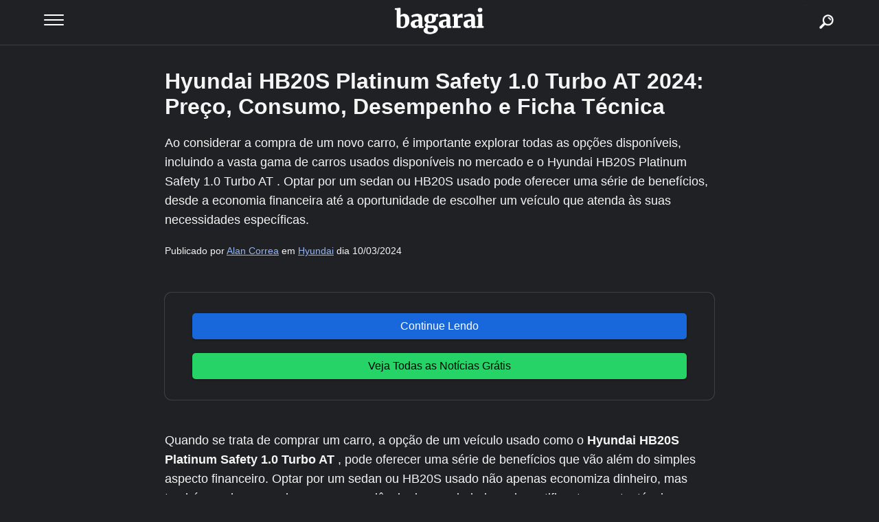

--- FILE ---
content_type: text/html; charset=UTF-8
request_url: https://bagarai.net/hyundai-hb20s-platinum-safety-1-0-turbo-at-2024-preco-consumo-desempenho-e-ficha-tecnica.html
body_size: 11240
content:

<!doctype html>
<html lang="pt-BR">
  <head>
    <meta charset="utf-8">
    
    <title>Hyundai HB20S  Platinum Safety 1.0 Turbo AT  2024: Preço, Consumo, Desempenho e Ficha Técnica - Bagarai</title> 
    
    <meta name="viewport" content="width=device-width, initial-scale=1">
    
    <link rel="apple-touch-icon" sizes="180x180" href="/mais/icones/apple-touch-icon.png">
	<link rel="icon" type="image/png" sizes="32x32" href="/mais/icones/favicon-32x32.png">
	<link rel="icon" type="image/png" sizes="16x16" href="/mais/icones/favicon-16x16.png">
	<link rel="icon" type="image/png" sizes="150x150" href="/mais/icones/150.png">
	<link rel="icon" href="/mais/icones/150.png">
	<link rel="manifest" href="/mais/icones/site.webmanifest">
	<link rel="mask-icon" href="/mais/icones/safari-pinned-tab.svg" color="#5bbad5">
	<link rel="shortcut icon" href="/mais/icones/favicon.ico">
	<meta name="msapplication-TileColor" content="#da532c">
	<meta name="msapplication-config" content="/mais/icones/browserconfig.xml">
	<meta name="theme-color" content="#1f4c98">
    
    <link rel="canonical" href="https://bagarai.net/hyundai-hb20s-platinum-safety-1-0-turbo-at-2024-preco-consumo-desempenho-e-ficha-tecnica.html" />
    
    <link rel="preload" fetchpriority="high" as="image" href="https://bagarai.net/wp-content/uploads/imgext/hyundai-hb20s--platinum-safety-1-0-turbo-at--2024--preco--consumo--desempenho-e-ficha-tecnica-foto-2024-03-10-23-57-57-897239653919809-bagarai-alan-correa.webp" type="image/webp">
    
       
    <meta name="description" content="Ao considerar a compra de um novo carro, é importante explorar todas as opções disponíveis, incluindo a vasta gama de carros usados disponíveis no mercado e o Hyundai HB20S  Platinum Safety 1.0 Turbo AT . Optar por um sedan ou HB20S usado pode oferecer uma série de benefícios, desde a economia financeira até a oportunidade de escolher um veículo que atenda às suas necessidades específicas.">
    
    <meta name="robots" content="max-image-preview:large">

    
    <meta name="google-adsense-account" content="ca-pub-6987853557141762">
    
    <meta property="og:title" content="Hyundai HB20S  Platinum Safety 1.0 Turbo AT  2024: Preço, Consumo, Desempenho e Ficha Técnica"/> 
    <meta property="og:url" content="https://bagarai.net/hyundai-hb20s-platinum-safety-1-0-turbo-at-2024-preco-consumo-desempenho-e-ficha-tecnica.html"/> 
    <meta property="og:image" content="https://bagarai.net/wp-content/uploads/imgext/hyundai-hb20s--platinum-safety-1-0-turbo-at--2024--preco--consumo--desempenho-e-ficha-tecnica-foto-2024-03-10-23-57-57-897239653919809-bagarai-alan-correa.webp"/> 
    <meta property="og:type" content="article"/> 
    <meta property="og:site_name" content="Bagarai"/>
    
    <meta name="twitter:card" content="summary_large_image">
	<meta name="twitter:title" content="Hyundai HB20S  Platinum Safety 1.0 Turbo AT  2024: Preço, Consumo, Desempenho e Ficha Técnica">
	<meta name="twitter:description" content="Ao considerar a compra de um novo carro, é importante explorar todas as opções disponíveis, incluindo a vasta gama de carros usados disponíveis no mercado e o Hyundai HB20S  Platinum Safety 1.0 Turbo AT . Optar por um sedan ou HB20S usado pode oferecer uma série de benefícios, desde a economia financeira até a oportunidade de escolher um veículo que atenda às suas necessidades específicas.">
	<meta name="twitter:image" content="https://bagarai.net/wp-content/uploads/imgext/hyundai-hb20s--platinum-safety-1-0-turbo-at--2024--preco--consumo--desempenho-e-ficha-tecnica-foto-2024-03-10-23-57-57-897239653919809-bagarai-alan-correa.webp">

    
    <link rel="alternate" type="application/rss+xml" href="https://bagarai.net/feed">
    
    <link rel="amphtml" href="https://bagarai.net/hyundai-hb20s-platinum-safety-1-0-turbo-at-2024-preco-consumo-desempenho-e-ficha-tecnica.html?tipo=amp" />
    
    <meta property="author" content="Fusne" />
    <meta property="article:author" content="https://www.facebook.com/fusne" />
       
    <style>
		body {color: #f5f5f5; padding:0 0 100px 0; margin: 0; background:#202124; font-family:Arial, Helvetica, sans-serif; }
		
		nav { width: 90%; float: left; display: block; position: fixed; padding: 0 5% 0 5%; top: 0; left: 0; height: 65px; border-bottom: 1px solid #3c4043; background: #202124; z-index: 9999;}

		#menuToggle { display: flex; flex-direction: column; position: relative; top: 21px; left: 0; z-index: 1; max-width: 500px; -webkit-user-select: none; user-select: none; }

		#menuToggle input { display: flex; width: 40px; height: 32px; position: absolute; cursor: pointer; opacity: 0; z-index: 2; }

		#menuToggle span { display: flex; width: 29px; height: 2px; margin-bottom: 5px; position: relative; background: #ffffff; border-radius: 3px; z-index: 1; transform-origin: 5px 0px; transition: transform 0.5s cubic-bezier(0.77,0.2,0.05,1.0), background 0.5s cubic-bezier(0.77,0.2,0.05,1.0), opacity 0.55s ease; }

		#menuToggle span:first-child { transform-origin: 0% 0%; }

		#menuToggle span:nth-last-child(2) { transform-origin: 0% 100%; }

		#menuToggle input:checked ~ span { opacity: 1; transform: rotate(45deg) translate(-3px, -1px); background: #36383F; }

		#menuToggle input:checked ~ span:nth-last-child(3) { opacity: 0; transform: rotate(0deg) scale(0.2, 0.2); }

		#menuToggle input:checked ~ span:nth-last-child(2) { transform: rotate(-45deg) translate(0, -1px); }

		#menu { position: fixed; width: 180px; height: 400px; box-shadow: 0 0 10px #85888C; margin: -50px 0 0 -50px; padding: 50px; padding-top: 125px; background-color: #101013; -webkit-font-smoothing: antialiased; transform-origin: 0% 0%; transform: translate(-150%, 0); transition: transform 0.5s cubic-bezier(0.77,0.2,0.05,1.0); }

		#menu li { padding: 10px 0; transition-delay: 2s; }

		#menuToggle input:checked ~ ul { transform: none; }
		
		a, a:visited {color: #99c3ff;}		
		
		.ologo {width: 300px; position: absolute; top: 5px; left: 50%; margin: 0 0 0 -150px; overflow: hidden;}
		.ologo img {width: 100%; height: auto; float: left; display: block; margin: 0;}
		
		.searchb {width:50px; height:50px; float:right; right: 5%; display:block; position: absolute;  z-index: 99999;}
		.searchb a {width:50px; height:50px; float: left; display: block; text-decoration: none; background:url(https://carro.blog.br/wp-content/uploads/2024/12/icon-busca-png.webp) right center no-repeat; font-size:1px; color:#155d97; background-size:70% auto; margin:7px 5px 5px 5px;}
		
		.site {width: 90%; max-width: 800px; margin: 80px auto;}
		.site a, .site a:visited, .site ul a, .site ul a:visited, .site ol a, .site ol a:visited {color: #94b4f3;}
		
		.site2 {width: 100%; float: left; display: block; margin: 0}
		
		.aimgp {width: 100%; float: left; display: block; margin: 0;}
		.aimgp img {width: 100%; height: auto; float: left; display: block; margin: 0; padding: 0;}
		
		.sitecont {width: 100%; float: left; display: block; margin: 0;}
		.sitecont img {width: 100%; height: auto; float: left; display: block; margin: 0; padding: 0;}
		
		.sitecont ul {width:90%; float:left; display:block; margin:10px 5% 10px 5%; padding: 0;}
		.sitecont ul li {width:100%; float:left; list-style: disc inside; margin:5px 0 15px 0;}
		.sitecont ol {width:90%; float:left; display:block; margin:10px 5% 10px 5%; padding: 0;}
		.sitecont ol li {width:100%; float:left; list-style: decimal-leading-zero inside; margin:5px 0 15px 0;}
		
		.sitecont h2 {width:100%; float:left; display:block; margin:15px 0 10px 0; padding: 0; font-size: 22px}
		.sitecont h3 {width:100%; float:left; display:block; margin:15px 0 10px 0; padding: 0; font-size: 18px}
		.sitecont h4 {width:100%; float:left; display:block; margin:15px 0 10px 0; padding: 0; font-size: 14px}
		.sitecont p {width:100%; float:left; display:block; margin:15px 0 10px 0; padding: 0; font-size: 18px; line-height: 28px; overflow: hidden;}
		
		.sitecont .oresumo {width: 90%; float: left; display: block; margin: 20px 0; box-shadow: 0 0 0 1px #3c4043; padding: 20px 5% 0; border-radius:10px;}
		
		.sitecont img {max-width: 99%; height: auto; float: left; display: block; margin:30px 0 0 0; padding: 0; border-radius:10px 10px 10px 0; box-shadow: rgba(0, 0, 0, 0.15) 0px 3px 3px 0px; border: 1px solid #000;}
		.sitecont figcaption {width: 94%; background: #000; background-image: linear-gradient(to right, #000 , #202124); float: left; display: block; padding: 10px 3%; margin: 0 0 30px 0; font-size: 14px; border-left: 2px solid #000; border-radius:0 0 0 10px; overflow: hidden;}

		.sitecont amp-video {max-width: 100%; aspect-ratio: 16 / 9; height: auto; margin:10px 0 10px; padding: 0; background: #000;}
		.sitecont amp-youtube {max-width: 100%; aspect-ratio: 16 / 9; height: auto; margin:10px 0 10px; padding: 0; background: #000; border-radius: 10px; overflow: hidden;}
		.sitecont iframe {width: 100%; max-width: 100%; aspect-ratio: 16 / 9; height: auto; margin:0; padding: 0; background: #000; overflow: hidden;}
		.sitecont .liteyt {border-radius: 10px; overflow: hidden;}
		
		.boxvideo {width: 90%; max-width: 800px; margin: 80px auto;}
		
		.itemimg video { width: 100%; aspect-ratio: 16 / 9; height: auto; float: left; display: block; margin: 40px 0 30px 0 !important; border-radius: 10px; padding: 0; object-fit: cover; max-width: 100%; }
		
		.instagram-media {width: 100%; max-width: 100%; aspect-ratio: 9 / 16 !important; height: auto !important; margin:10px 0 10px; padding: 0; background: #000; border-radius: 10px; overflow: visible !important;}
		
		.site2 h1 {width: 100%; float: left; display: block; margin: 20px 0; font-size: 32px; }
		
		.res {width: 100%; float: left; display: block; margin: 0 0 20px 0; font-size: 18px; line-height: 28px;}
		
		.infoc {width: 100%; float: left; display: block; margin: 0 0 20px 0; font-size: 14px; line-height: 22px;}
		
		.linkroda {width: 100%; float: left; display: block; margin: 25px 0 20px 0; padding: 20px 0 0 0; border-top: 1px solid #CCC; text-align: right; font-size: 12px;}
		.linkroda a {text-decoration: underline; color: #94b4f3;}
		
		.footer {width: 100%; float: left; display: block; margin: 50px 0 160px 0; padding: 30px 0; font-size: 16px; text-align: center; color: #CCC; background: #1E1E23;}
		
		.relacionadosbox {width: 100%; max-width: 350px; margin: 0 auto;}
		.relacionados {width: 100%; float: left; display: block; margin: 40px 0;}
		
		.osrelaitem {width: 100%; float: left; display: block; padding: 20px 1% 20px 4%; margin: 0 0 30px 0; box-shadow: 0 0 0 1px #3c4043; border-radius:10px;}
		
		.osrelatitu {width: 65%; float: left; display: block; margin: 0 2% 0 0;}
		.osrelatitu a {font-size: 16px;}
		
		.osrelaimg {width: 30%; max-height: 60px; float: left; display: block; margin:0; overflow: hidden; border-radius:10px;}
		.osrelaimg img {width: 100%; height: auto; float: left; padding: 0; margin: -30px 0 0 0;}
		
		.boxnormal .osrelaimg {width: 30%; max-height: 60px; float: left; display: block; margin:0; overflow: hidden; border-radius:10px;}
		.boxnormal .osrelaimg img {width: 100%; height: auto; float: left; padding: 0; margin:0;}
		
		.siteads {width:100%; float:left; display:block; margin:20px 0; text-align:center; padding:0;}
		.siteads2a {max-width: 600px; min-height: 250px; text-align: center; margin: 0 auto 0 auto;}
		
		.siteadsv2 {width:100%; float:left; display:block; margin:20px 0; text-align:center; padding:0;}
		.siteads2av2 {max-width: 600px; margin: 0 auto 0 auto;}
		
		.obtn1 {width:100%; float:left; display:block; padding: 20px 0; margin: 30px 0; box-shadow: 0 0 0 1px #3c4043; border-radius:10px;}
		.obtn2 {width:90%; float:left; display:block; margin:10px 5%; text-align:center;}
		.obtn2 a, .obtn2 a:visited {width:100%; float:left; display:block; padding:10px 0; background: #1868DC; color:#FFF; text-decoration:none; border-radius: 5px; box-shadow: 0 1px 3px rgba(0,0,0,0.12), 0 1px 2px rgba(0,0,0,0.24); transition: all 0.3s cubic-bezier(.25,.8,.25,1); overflow:hidden;}
		
		.obtn3 {width:90%; float:left; display:block; margin:10px 5%; text-align:center;}
		.obtn3 a, .obtn3 a:visited {width:100%; float:left; display:block; padding:10px 0; background: #25D366; color:#000; text-decoration:none; border-radius: 5px; box-shadow: 0 1px 3px rgba(0,0,0,0.12), 0 1px 2px rgba(0,0,0,0.24); transition: all 0.3s cubic-bezier(.25,.8,.25,1); overflow:hidden;}
	  
	</style>
        
    <script type="application/ld+json">
	{
	  "@context": "https://schema.org",
	  "@type": "NewsArticle",
	  "headline": "Hyundai HB20S  Platinum Safety 1.0 Turbo AT  2024: Preço, Consumo, Desempenho e Ficha Técnica",
	  "author": {
		"@type": "Person",
		"name": "Alan Correa",
		"url": "https://bagarai.net/author/alan-correa"
	  },
	  "publisher": {
		"@type": "Organization",
		"name": "Bagarai",
		"logo": {
		  "@type": "ImageObject",
		  "url": "https://bagarai.net/wp-content/uploads/2024/03/logo-news-jpg.webp",
		  "width": 201,
		  "height": 32
		}
	  },
	  "mainEntityOfPage": {
		"@type": "WebPage",
		"@id": "https://bagarai.net/hyundai-hb20s-platinum-safety-1-0-turbo-at-2024-preco-consumo-desempenho-e-ficha-tecnica.html"
	  },
	  "image": {
		"@type": "ImageObject",
		"url": "https://bagarai.net/wp-content/uploads/imgext/hyundai-hb20s--platinum-safety-1-0-turbo-at--2024--preco--consumo--desempenho-e-ficha-tecnica-foto-2024-03-10-23-57-57-897239653919809-bagarai-alan-correa.webp",
		"width": "750",
		"height": "522"
	  },
	  "dateModified": "2024-03-10T20:57:57-03:00",
	  "datePublished": "2024-03-10T20:57:57-03:00"
	  	}
	</script>

    
    <script> window.addEventListener("load", function () { var s = document.createElement("script"); s.src = "https://news.google.com/swg/js/v1/swg-basic.js"; s.type = "application/javascript"; s.async = true; s.onload = function () { (self.SWG_BASIC = self.SWG_BASIC || []).push(function (basicSubscriptions) { basicSubscriptions.init({ type: "NewsArticle", isPartOfType: ["Product"], isPartOfProductId: "CAownLbXCw:openaccess", clientOptions: { theme: "light", lang: "pt-BR" }, }); }); }; document.body.appendChild(s); }); </script>
    
        
    <script defer src="https://www.googletagmanager.com/gtag/js?id=G-JCW45966YD"></script> <script> window.addEventListener('load', function() { window.dataLayer = window.dataLayer || []; function gtag(){dataLayer.push(arguments);} gtag('js', new Date()); gtag('config', 'G-JCW45966YD'); }); </script>
    
    <script type="module"> window.addEventListener("load", function () { const script = document.createElement("script"); script.type = "module"; script.src = "https://cdn.jsdelivr.net/npm/lite-youtube-embed@0.1.0/src/lite-yt-embed.js"; document.body.appendChild(script); }); </script>
	<style> lite-youtube { background-color: #000; position: relative; display: block; contain: content; background-position: center center; background-size: cover; cursor: pointer; max-width: 720px; } /* gradient */ lite-youtube::before { content: ''; display: block; position: absolute; top: 0; background-image: url([data-uri]); background-position: top; background-repeat: repeat-x; height: 60px; padding-bottom: 50px; width: 100%; transition: all 0.2s cubic-bezier(0, 0, 0.2, 1); } /* responsive iframe with a 16:9 aspect ratio thanks https://css-tricks.com/responsive-iframes/ */ lite-youtube::after { content: ""; display: block; padding-bottom: calc(100% / (16 / 9)); } lite-youtube > iframe { width: 100%; height: 100%; position: absolute; top: 0; left: 0; } /* play button */ lite-youtube > .lty-playbtn { width: 68px; height: 48px; position: absolute; transform: translate3d(-50%, -50%, 0); top: 50%; left: 50%; z-index: 1; /* YT's actual play button svg */ background-image: url('data:image/svg+xml;utf8,<svg xmlns="http://www.w3.org/2000/svg" version="1.1" viewBox="0 0 68 48"><path fill="%23f00" fill-opacity="0.8" d="M66.52,7.74c-0.78-2.93-2.49-5.41-5.42-6.19C55.79,.13,34,0,34,0S12.21,.13,6.9,1.55 C3.97,2.33,2.27,4.81,1.48,7.74C0.06,13.05,0,24,0,24s0.06,10.95,1.48,16.26c0.78,2.93,2.49,5.41,5.42,6.19 C12.21,47.87,34,48,34,48s21.79-0.13,27.1-1.55c2.93-0.78,4.64-3.26,5.42-6.19C67.94,34.95,68,24,68,24S67.94,13.05,66.52,7.74z"></path><path d="M 45,24 27,14 27,34" fill="%23fff"></path></svg>'); filter: grayscale(100%); transition: filter .1s cubic-bezier(0, 0, 0.2, 1); } lite-youtube:hover > .lty-playbtn { filter: none; } /* Post-click styles */ lite-youtube.lyt-activated { cursor: unset; } lite-youtube.lyt-activated::before, lite-youtube.lyt-activated > .lty-playbtn { opacity: 0; pointer-events: none; } </style>
     
  </head>
  <body>
          
  <nav role="navigation">
  
  	<div class="ologo"><a href="/?via=gohome" ><img src="https://bagarai.net/wp-content/uploads/2024/03/bagarai.png" alt="Bagarai" width="331" height="55"></a></div>
  	
  	<div class="searchb"><a href="/?tipo=busca">buscar</a></div>
  
	<div id="menuToggle">
	  <input type="checkbox" name="omenu" />
		<span></span>
		<span></span>
		<span></span>
	<ul id="menu">
	  <li><a href="/">Home</a></li>
	  <li><a href="https://bagarai.net/bagarai-vamos-falar-sobre-mobilidade-urbana/">Sobre</a></li>
	  <li><a href="/?tipo=busca&via=menu">Buscar Carro e Preços</a></li>
	  <li><a href="/montadoras">Montadoras</a></li>
	  <li><a href="/populares">Mais Buscados</a></li>
	  <li><a href="/web-stories">Web Stories</a></li>
	  <li><a href="/noticias">Notícias</a></li>
	  <li><a href="/usados">Usados</a></li>
	  <li><a href="https://bagarai.net/politica-de-privacidade/">Política de Privacidade</a></li>
	  <li><a href="https://bagarai.net/contato/" target="_blank">Contato</a></li>
	</ul>
   </div>
   
   
   
  </nav>
  
  
  	  
  	<div class="site">	
	<div class="site2">	
 		
		  		
	  <div class="sitetit"><h1 class="entry-title" itemprop="name">Hyundai HB20S  Platinum Safety 1.0 Turbo AT  2024: Preço, Consumo, Desempenho e Ficha Técnica</h1></div>
	  
	  <div class="res">Ao considerar a compra de um novo carro, é importante explorar todas as opções disponíveis, incluindo a vasta gama de carros usados disponíveis no mercado e o Hyundai HB20S  Platinum Safety 1.0 Turbo AT . Optar por um sedan ou HB20S usado pode oferecer uma série de benefícios, desde a economia financeira até a oportunidade de escolher um veículo que atenda às suas necessidades específicas.</div>
	  
	  <div class="infoc">Publicado por <a href="/author/alan-correa" target="_blank">Alan Correa</a> em <a href="https://bagarai.net/hyundai">Hyundai</a> dia 10/03/2024</div>
	  
	  <!--<div class="aimgp"><img fetchpriority="low" src="https://bagarai.net/wp-content/uploads/imgext/hyundai-hb20s--platinum-safety-1-0-turbo-at--2024--preco--consumo--desempenho-e-ficha-tecnica-foto-2024-03-10-23-57-57-897239653919809-bagarai-alan-correa.webp"  alt="Hyundai HB20S  Platinum Safety 1.0 Turbo AT  2024: Preço, Consumo, Desempenho e Ficha Técnica" width="750" height="522"></div>-->
 	  
  	  <div class="sitecont">
  	  	 	  
 	  	<div class="obtn1">
  	  	<div class="obtn2">
  	  		    			<!--<a target="_blank" href="https://news.google.com/search?q=carro.blog.br&hl=pt-BR&gl=BR&ceid=BR%3Apt-419">Siga-nos no Google News</a>-->
    			<a target="_blank" href="https://fusne.com/web-stories/volkswagen-tera-supera-polo-e-hb20-e-muda-o-ranking-dos-mais-vendidos?via=rand-1">Continue Lendo</a>
    		    		
    	</div>
    	<div class="obtn3">
    		<!--<a target="_blank" href="https://news.google.com/search?q=carro.blog.br&hl=pt-BR&gl=BR&ceid=BR%3Apt-419">Siga-nos no Google News</a>-->
    		<!--<a target="_blank" href="https://api.whatsapp.com/send?text=Olha isso: Hyundai HB20S  Platinum Safety 1.0 Turbo AT  2024: Preço, Consumo, Desempenho e Ficha Técnica - https://bagarai.net/hyundai-hb20s-platinum-safety-1-0-turbo-at-2024-preco-consumo-desempenho-e-ficha-tecnica.html?via=wp2">Mandar no Whatsapp</a>-->
    		<a target="_blank" href="https://whatsapp.com/channel/0029VamzK7U4tRrjy7hFZJ3n">Veja Todas as Notícias Grátis</a>  
		</div>
    	</div>
    	
    	    	
  	  	<p>Quando se trata de comprar um carro, a opção de um veículo usado como o <strong>Hyundai HB20S  Platinum Safety 1.0 Turbo AT </strong>, pode oferecer uma série de benefícios que vão além do simples aspecto financeiro. Optar por um sedan ou HB20S usado não apenas economiza dinheiro, mas também pode proporcionar uma experiência de propriedade mais gratificante e sustentável.</p>
<h2>Por Que Escolher um Carro Usado?</h2>
<p>A escolha de um carro usado pode ser uma decisão inteligente por vários motivos. Além da economia de dinheiro, os carros usados tendem a manter seu valor por mais tempo, graças à depreciação mais lenta. Além disso, ao comprar um veículo usado, você está ajudando a reduzir o desperdício e o impacto ambiental associados à fabricação de novos carros.</p>
<h3>Vantagens Financeiras e Sustentabilidade</h3>
<p>Carros usados, como o clássico HB20S ou o versátil SUV Hyundai, oferecem excelente valor pelo dinheiro e durabilidade comprovada. Ao escolher um carro usado, você está fazendo uma escolha sustentável que beneficia tanto você quanto o meio ambiente.</p>
<h3>Checklist Pré-Compra</h3>
<ul>
<li>Verificar o histórico de manutenção para garantir que o veículo foi bem cuidado ao longo dos anos.</li>
<li>Avaliar a documentação para garantir que todos os registros e certificados estejam em ordem.</li>
<li>Realizar uma inspeção visual completa para identificar quaisquer sinais de desgaste ou danos.</li>
<li>Conduzir um test drive para avaliar o desempenho e o conforto do veículo em diferentes condições de estrada.</li>
</ul>
<h3>Negociando o Preço e Fechando o Negócio</h3>
<p>A negociação do preço de um carro usado pode ser um desafio, mas com a pesquisa adequada e a disposição para negociar, você pode conseguir um ótimo negócio. Certifique-se de revisar todos os detalhes do contrato antes de assinar para evitar surpresas desagradáveis.</p>
<h3>Histórias de Sucesso</h3>
<p>Cada carro usado tem sua própria história única. Desde o HB20S que foi amado por uma família até o sedan que resistiu ao teste do tempo, essas histórias reais destacam o valor e a confiabilidade dos veículos usados.</p>
<p>Em resumo, ao escolher um carro usado, você está fazendo uma escolha inteligente e sustentável que pode beneficiar tanto você quanto o meio ambiente. Junte-se à comunidade de entusiastas de carros usados e compartilhe suas próprias experiências e dicas para ajudar outros consumidores a fazerem escolhas informadas.</p>
<h2>Ficha Técnica: Hyundai HB20S Platinum Safety 1.0 Turbo AT </h2>
<h3 id='geral'>Geral</h3>
<ul>
<li><strong>Ano</strong>: 2024</li>
<li><strong>Marca</strong>: Hyundai</li>
<li><strong>Carro</strong>: HB20S</li>
<li><strong>Versão / Modelo</strong>: Platinum Safety 1.0 Turbo AT </li>
<li><strong>Combustível</strong>: Flex &#8211; Etanol e/ou Gasolina</li>
<li><strong>Categoria</strong>: sedan</li>
<li><strong>Origem</strong>: Nacional</li>
<li><strong>Porte</strong>: Compacto</li>
<li><strong>Portas</strong>: 4</li>
<li><strong>Ocupantes</strong>: 5</li>
<li><strong>Geração</strong>: 2</li>
</ul>
<h3 id='motor'>Motor</h3>
<ul>
<li><strong>Instalação</strong>: Dianteiro</li>
<li><strong>Posição</strong>: Transversal</li>
<li><strong>Aspiração</strong>: Turbocompressor</li>
<li><strong>Alimentação</strong>: Injeção direta de combustível</li>
<li><strong>Cilindrada</strong>: 998 cc</li>
<li><strong>Cilindros</strong>: 3, em linha</li>
<li><strong>Válvulas por cilindro</strong>: 4</li>
<li><strong>Comando de válvulas</strong>: Duplo, no cabeçote</li>
<li><strong>Acionamento</strong>: Corrente</li>
<li><strong>Variação do comando</strong>: Ciclo de admissão e escape</li>
<li><strong>Potência máx. (CV)</strong>: 120 (E) / 120 (G) @ 6.000 rpm</li>
<li><strong>Torque máx. (kgfm)</strong>: 17,5 (E) / 17,5 (G) @ 1.500 rpm</li>
<li><strong>Potência específica</strong>: 120,2 cv/litro</li>
<li><strong>Torque específico</strong>: 17,5 kgfm/litro</li>
<li><strong>Taxa de compressão</strong>: 10,5</strong>: 1</li>
<li><strong>Rel. peso/potência</strong>: 9,48 kg/cv</li>
<li><strong>Rel. peso/torque</strong>: 65 kg/kgfm</li>
<li><strong>Curso dos pistões</strong>: 84 mm</li>
<li><strong>Diâmetro dos cilindros</strong>: 71 mm</li>
<li><strong>Tuchos</strong>: Mecânicos</li>
<li><strong>Código do motor</strong>: Kappa</li>
</ul>
<h3 id='transmissao'>Transmissão</h3>
<ul>
<li><strong>Câmbio</strong>: Automático</li>
<li><strong>Marchas</strong>: 6</li>
<li><strong>Acoplamento</strong>: Conversor de torque</li>
<li><strong>Tração</strong>: Dianteira</li>
<li><strong>Código do câmbio</strong>: informação não disponível</li>
</ul>
<h3 id='desempenho'>Desempenho</h3>
<ul>
<li><strong>Acel. 0 a 100 km/h</strong>: 10,7 seg</li>
<li><strong>Velocidade máxima</strong>: 191 km/h</li>
</ul>
<h3 id='consumo'>Consumo e Autonomia</h3>
<ul>
<li><strong>Cidade em km/l</strong>: 8,6 (E) / 12,3 (G)</li>
<li><strong>Estrada em km/l</strong>: 10,9 (E) / 15,5 (G)</li>
<li><strong>Autonomia em km</strong>: 545 (E) / 775 (G)</li>
</ul>
<h3 id='suspensao'>Suspensão</h3>
<ul>
<li><strong>Dianteira</strong>: Independente, McPherson</li>
<li><strong>Traseira</strong>: Eixo de torção</li>
<li><strong>Elemento elástico</strong>: Mola helicoidal</li>
</ul>
<h3  id='freios'>Freios</h3>
<ul>
<li><strong>Dianteira</strong>: Disco ventilado</li>
<li><strong>Traseira</strong>: Tambor</li>
</ul>
<h3  id='direcao'>Direção</h3>
<ul>
<li><strong>Assistência</strong>: Elétrica</li>
<li><strong>Diâmetro de giro</strong>: 10,4 m</li>
</ul>
<h3 id='pneus'>Pneus</h3>
<ul>
<li><strong>Dianteira</strong>: 195/55 R16</li>
<li><strong>Traseira</strong>: 195/55 R16</li>
<li><strong>Altura do flanco</strong>: 107 mm</li>
<li><strong>Estepe</strong>: 125/80 R15</li>
</ul>
<h3 id='aerodinamica'>Aerodinâmica e Design</h3>
<ul>
<li><strong>Área frontal</strong>: informação não disponível</li>
<li><strong>Coef. aerodinâmico</strong>: informação não disponível</li>
</ul>
<h3 id='medidas'>Dimensões e Medidas</h3>
<ul>
<li><strong>Comprimento</strong>: 4.325 mm</li>
<li><strong>Altura</strong>: 1.470 mm</li>
<li><strong>Largura</strong>: 1.720 mm</li>
<li><strong>Entre eixos</strong>: 2.530 mm</li>
<li><strong>Bitola dianteira</strong>: informação não disponível</li>
<li><strong>Bitola traseira</strong>: informação não disponível</li>
<li><strong>Vão livre do solo</strong>: 160 mm</li>
</ul>
<h3 id='peso'>Peso e Capacidade</h3>
<ul>
<li><strong>Peso</strong>: 1.137 kg</li>
<li><strong>Porta-malas</strong>: 475 litros</li>
<li><strong>Carga útil</strong>: 428 kg</li>
<li><strong>Tanque combustível</strong>: 50 litros</li>
</ul>
<p> </p>
<h2 id='preco'>Preço Aproximado do Hyundai HB20S 2024</h2>
<ul>
<li>Preço aproximado do <strong>platinum plus 1.0 tb flex 12v aut. 2024:</strong> R$ 126.886</li>
<li>Preço aproximado do <strong>platinum 1.0 tb flex 12v aut. 2024:</strong> R$ 118.231</li>
<li>Preço aproximado do <strong>comfort 1.0 tb flex 12v aut. 2024:</strong> R$ 109.538</li>
<li>Preço aproximado do <strong>comfort 1.0 flex 12v mec. 2024:</strong> R$ 90.456</li>
<li>Preço aproximado do <strong>limited 1.0 flex 12v mec. 2024:</strong> R$ 95.543</li>
<li>Preço aproximado do <strong>plat. safety 1.0 tb flex 12v aut. 2024:</strong> R$ 120.021</li>
<li>Preço aproximado do <strong>comfort plus 1.0 flex 12v mec. 2024:</strong> R$ 92.743</li>
<li>Preço aproximado do <strong>comfort plus 1.0 tb flex 12v aut 2024:</strong> R$ 111.490</li>
<li>Preço aproximado do <strong>limited plus 1.0 flex 12v mec. 2024:</strong> R$ 97.507</li>
</ul>
<h2>Contribuição dos Carros Usados para a Mobilidade Urbana</h2>
<p>Nas grandes cidades, a busca por soluções para aprimorar a mobilidade é constante. Nesse cenário, a opção por carros usados desponta como uma alternativa viável. Em vez de investir em modelos novos, muitos estão optando por veículos pré-propriedade, o que não apenas ajuda a economizar recursos financeiros, mas também a reduzir o congestionamento nas ruas urbanas.</p>
<h3>Vantagens dos Carros Usados:</h3>
<ul>
<li>Econômicos: Carros usados geralmente apresentam preços mais acessíveis do que modelos novos, tornando a mobilidade mais acessível para uma parcela maior da população.</li>
<li>Sustentáveis: Ao prolongar a vida útil de um veículo, a compra de carros usados contribui para a redução do impacto ambiental associado à produção de novos automóveis.</li>
<li>Variedade: O mercado de carros usados oferece uma ampla gama de opções, incluindo diferentes marcas, modelos, sedan, e anos de fabricação, atendendo às diversas necessidades dos consumidores.</li>
</ul>
<p>Ao escolher um veículo específico, como o Hyundai HB20S  Platinum Safety 1.0 Turbo AT , os consumidores podem desfrutar das características únicas desse automóvel, muitas vezes a um custo mais acessível em comparação com modelos novos semelhantes.</p>
<p>Portanto, a decisão de adquirir carros usados não apenas representa uma escolha econômica inteligente, mas também contribui para uma mobilidade urbana mais eficiente e sustentável, levando em consideração as necessidades individuais dos usuários.</p>
  	  	
    	<div class="obtn1">
  	  	<div class="obtn2">
  	  		    			<!--<a target="_blank" href="https://fusne.com/web-stories/volkswagen-tera-supera-polo-e-hb20-e-muda-o-ranking-dos-mais-vendidos?via=rand-2">Continue Lendo</a>-->
    			<a target="_blank" href="/?via=rand-2">Continue Lendo</a>
    		 
    	</div>
    	<div class="obtn3">
    		<a target="_blank" href="https://api.whatsapp.com/send?text=Olha isso: Hyundai HB20S  Platinum Safety 1.0 Turbo AT  2024: Preço, Consumo, Desempenho e Ficha Técnica - https://bagarai.net/hyundai-hb20s-platinum-safety-1-0-turbo-at-2024-preco-consumo-desempenho-e-ficha-tecnica.html?via=wp">Mandar no Whatsapp</a>
		</div>
    	</div>
  	  	
	  </div>
   		
   	  <div class="linkroda"><a href="/">Home</a> | <a href="https://bagarai.net/bagarai-vamos-falar-sobre-mobilidade-urbana/">Sobre</a> | <a href="https://bagarai.net/contato/" target="_blank">Reportar Erro</a> | <a href="https://bagarai.net/politica-de-privacidade/">Privacidade</a> | <a href="https://bagarai.net/contato/" target="_blank">Contato</a></div>
   	  
   	  <div class="relacionadosbox">
   	  <div class="relacionados">
   	     	  	
   	  	   	  
   	  	
			<div class="osrelaitem boxnormal">
				<div class="osrelatitu">
					<a href="https://bagarai.net/hyundai-creta-usado-vira-alvo-apos-onda-de-falhas-e-donos-relatam-medo-real-de-continuar-rodando-com-o-suv.html?via=materia" aria-label="Hyundai Creta usado vira alvo após onda de falhas e donos relatam medo real de continuar rodando com o SUV" target="_blank">Hyundai Creta usado vira alvo após onda de falhas e donos relatam medo real de continuar rodando com o SUV</a>
				</div>
				<div class="osrelaimg">
					<a href="https://bagarai.net/hyundai-creta-usado-vira-alvo-apos-onda-de-falhas-e-donos-relatam-medo-real-de-continuar-rodando-com-o-suv.html?via=materia" aria-label="Hyundai Creta usado vira alvo após onda de falhas e donos relatam medo real de continuar rodando com o SUV" target="_blank"><img loading="lazy" decoding="async" src="https://bagarai.net/wp-content/uploads/2025/11/Hyundai-Creta-2017-500x303.webp" alt="Hyundai Creta usado vira alvo após onda de falhas e donos relatam medo real de continuar rodando com o SUV" class="not-transparent size-full wp-image-20265" width="500" height="303" srcset="https://bagarai.net/wp-content/uploads/2025/11/Hyundai-Creta-2017-500x303.webp 350w" sizes="(max-width: 350px) 100vw, 350px" style="aspect-ratio: 500/303;"></a>
				</div>
			</div>

			
			<div class="osrelaitem boxnormal">
				<div class="osrelatitu">
					<a href="https://bagarai.net/quais-sao-os-principais-problemas-da-duster-cambio-cvt-concentra-as-falhas-mais-caras.html?via=materia" aria-label="Quais são os principais problemas da Duster? Câmbio CVT concentra as falhas mais caras" target="_blank">Quais são os principais problemas da Duster? Câmbio CVT concentra as falhas mais caras</a>
				</div>
				<div class="osrelaimg">
					<a href="https://bagarai.net/quais-sao-os-principais-problemas-da-duster-cambio-cvt-concentra-as-falhas-mais-caras.html?via=materia" aria-label="Quais são os principais problemas da Duster? Câmbio CVT concentra as falhas mais caras" target="_blank"><img loading="lazy" decoding="async" src="https://bagarai.net/wp-content/uploads/2025/11/Renault-Duster-Dynamique-1.6-AT-2018-5-scaled-1-500x330.webp" alt="Quais são os principais problemas da Duster? Câmbio CVT concentra as falhas mais caras" class="not-transparent size-full wp-image-20265" width="500" height="330" srcset="https://bagarai.net/wp-content/uploads/2025/11/Renault-Duster-Dynamique-1.6-AT-2018-5-scaled-1-500x330.webp 350w" sizes="(max-width: 350px) 100vw, 350px" style="aspect-ratio: 500/330;"></a>
				</div>
			</div>

			
			<div class="osrelaitem boxnormal">
				<div class="osrelatitu">
					<a href="https://bagarai.net/twingo-eletrico-pode-ser-lancado-no-brasil-com-nova-fase-da-renault-veja-o-que-falta.html?via=materia" aria-label="Twingo elétrico pode ser lançado no Brasil com nova fase da Renault; veja o que falta" target="_blank">Twingo elétrico pode ser lançado no Brasil com nova fase da Renault; veja o que falta</a>
				</div>
				<div class="osrelaimg">
					<a href="https://bagarai.net/twingo-eletrico-pode-ser-lancado-no-brasil-com-nova-fase-da-renault-veja-o-que-falta.html?via=materia" aria-label="Twingo elétrico pode ser lançado no Brasil com nova fase da Renault; veja o que falta" target="_blank"><img loading="lazy" decoding="async" src="https://bagarai.net/wp-content/uploads/2025/11/Renault-Twingo-12-500x297.webp" alt="Twingo elétrico pode ser lançado no Brasil com nova fase da Renault; veja o que falta" class="not-transparent size-full wp-image-20265" width="500" height="297" srcset="https://bagarai.net/wp-content/uploads/2025/11/Renault-Twingo-12-500x297.webp 350w" sizes="(max-width: 350px) 100vw, 350px" style="aspect-ratio: 500/297;"></a>
				</div>
			</div>

			
			<div class="osrelaitem boxnormal">
				<div class="osrelatitu">
					<a href="https://bagarai.net/nova-toyota-hilux-2026-mistura-forca-classica-e-futuro-eletrico-em-mudanca-historica.html?via=materia" aria-label="Nova Toyota Hilux 2026 mistura força clássica e futuro elétrico em mudança histórica" target="_blank">Nova Toyota Hilux 2026 mistura força clássica e futuro elétrico em mudança histórica</a>
				</div>
				<div class="osrelaimg">
					<a href="https://bagarai.net/nova-toyota-hilux-2026-mistura-forca-classica-e-futuro-eletrico-em-mudanca-historica.html?via=materia" aria-label="Nova Toyota Hilux 2026 mistura força clássica e futuro elétrico em mudança histórica" target="_blank"><img loading="lazy" decoding="async" src="https://bagarai.net/wp-content/uploads/2025/11/Toyota-Hilux-eletrica-15-500x333.webp" alt="Nova Toyota Hilux 2026 mistura força clássica e futuro elétrico em mudança histórica" class="not-transparent size-full wp-image-20265" width="500" height="333" srcset="https://bagarai.net/wp-content/uploads/2025/11/Toyota-Hilux-eletrica-15-500x333.webp 350w" sizes="(max-width: 350px) 100vw, 350px" style="aspect-ratio: 500/333;"></a>
				</div>
			</div>

			
			<div class="osrelaitem boxnormal">
				<div class="osrelatitu">
					<a href="https://bagarai.net/que-prova-amigos-o-enem-2025-entrou-na-era-dos-carros-eletricos.html?via=materia" aria-label="Que prova, amigos! O ENEM 2025 entrou na era dos carros elétricos" target="_blank">Que prova, amigos! O ENEM 2025 entrou na era dos carros elétricos</a>
				</div>
				<div class="osrelaimg">
					<a href="https://bagarai.net/que-prova-amigos-o-enem-2025-entrou-na-era-dos-carros-eletricos.html?via=materia" aria-label="Que prova, amigos! O ENEM 2025 entrou na era dos carros elétricos" target="_blank"><img loading="lazy" decoding="async" src="https://bagarai.net/wp-content/uploads/2025/11/alan-carregando-carro-eletrico-500x334.webp" alt="Que prova, amigos! O ENEM 2025 entrou na era dos carros elétricos" class="not-transparent size-full wp-image-20265" width="500" height="334" srcset="https://bagarai.net/wp-content/uploads/2025/11/alan-carregando-carro-eletrico-500x334.webp 350w" sizes="(max-width: 350px) 100vw, 350px" style="aspect-ratio: 500/334;"></a>
				</div>
			</div>

			
			<div class="osrelaitem">
				<div class="osrelatitu">
					<a href="https://bagarai.net/web-stories/o-nissan-versa-2019-e-um-bom-carro?via=materia" target="_blank">O Nissan Versa 2019 é um bom carro?</a>
				</div>
				<div class="osrelaimg">
					<a href="https://bagarai.net/web-stories/o-nissan-versa-2019-e-um-bom-carro?via=materia" aria-label="O Nissan Versa 2019 é um bom carro?" target="_blank"><img loading="lazy" decoding="async" src="https://bagarai.net/wp-content/uploads/2024/03/cropped-nissan-versa-2019-6-jpg.webp" alt="O Nissan Versa 2019 é um bom carro?" class="not-transparent size-full wp-image-20265" width="640" height="853" srcset="https://bagarai.net/wp-content/uploads/2024/03/cropped-nissan-versa-2019-6-jpg.webp 640w" sizes="(max-width: 640px) 100vw, 640px" style="aspect-ratio: 640/853;"></a>
				</div>
			</div>

			
			<div class="osrelaitem">
				<div class="osrelatitu">
					<a href="https://bagarai.net/web-stories/hyundai-creta-mostra-desgaste-acima-do-esperado-nos-carros-usados?via=materia" target="_blank">Hyundai Creta mostra desgaste acima do esperado nos carros usados</a>
				</div>
				<div class="osrelaimg">
					<a href="https://bagarai.net/web-stories/hyundai-creta-mostra-desgaste-acima-do-esperado-nos-carros-usados?via=materia" aria-label="Hyundai Creta mostra desgaste acima do esperado nos carros usados" target="_blank"><img loading="lazy" decoding="async" src="https://bagarai.net/wp-content/uploads/2025/11/cropped-Hyundai-Creta-Prestige-2.0-AT-2017-1-scaled-1.webp" alt="Hyundai Creta mostra desgaste acima do esperado nos carros usados" class="not-transparent size-full wp-image-20265" width="640" height="853" srcset="https://bagarai.net/wp-content/uploads/2025/11/cropped-Hyundai-Creta-Prestige-2.0-AT-2017-1-scaled-1.webp 640w" sizes="(max-width: 640px) 100vw, 640px" style="aspect-ratio: 640/853;"></a>
				</div>
			</div>

			
			<div class="osrelaitem">
				<div class="osrelatitu">
					<a href="https://bagarai.net/web-stories/twingo-eletrico-pode-mudar-a-disputa-dos-compactos-urbanos-no-brasil?via=materia" target="_blank">Twingo elétrico pode mudar a disputa dos compactos urbanos no Brasil</a>
				</div>
				<div class="osrelaimg">
					<a href="https://bagarai.net/web-stories/twingo-eletrico-pode-mudar-a-disputa-dos-compactos-urbanos-no-brasil?via=materia" aria-label="Twingo elétrico pode mudar a disputa dos compactos urbanos no Brasil" target="_blank"><img loading="lazy" decoding="async" src="https://bagarai.net/wp-content/uploads/2025/11/cropped-Renault-Twingo-6.webp" alt="Twingo elétrico pode mudar a disputa dos compactos urbanos no Brasil" class="not-transparent size-full wp-image-20265" width="640" height="853" srcset="https://bagarai.net/wp-content/uploads/2025/11/cropped-Renault-Twingo-6.webp 640w" sizes="(max-width: 640px) 100vw, 640px" style="aspect-ratio: 640/853;"></a>
				</div>
			</div>

			
			<div class="osrelaitem">
				<div class="osrelatitu">
					<a href="https://bagarai.net/web-stories/nova-hilux-2026-une-tradicao-e-futuro-em-versao-eletrica-e-hibrida-inedita?via=materia" target="_blank">Nova Hilux 2026 une tradição e futuro em versão elétrica</a>
				</div>
				<div class="osrelaimg">
					<a href="https://bagarai.net/web-stories/nova-hilux-2026-une-tradicao-e-futuro-em-versao-eletrica-e-hibrida-inedita?via=materia" aria-label="Nova Hilux 2026 une tradição e futuro em versão elétrica" target="_blank"><img loading="lazy" decoding="async" src="https://bagarai.net/wp-content/uploads/2025/11/cropped-Toyota-Hilux-eletrica-1-scaled-1.webp" alt="Nova Hilux 2026 une tradição e futuro em versão elétrica" class="not-transparent size-full wp-image-20265" width="640" height="853" srcset="https://bagarai.net/wp-content/uploads/2025/11/cropped-Toyota-Hilux-eletrica-1-scaled-1.webp 640w" sizes="(max-width: 640px) 100vw, 640px" style="aspect-ratio: 640/853;"></a>
				</div>
			</div>

			
			<div class="osrelaitem">
				<div class="osrelatitu">
					<a href="https://bagarai.net/web-stories/enem-2025-traz-carros-eletricos-como-simbolo-da-transicao-energetica?via=materia" target="_blank">ENEM 2025 traz carros elétricos como símbolo da transição energética</a>
				</div>
				<div class="osrelaimg">
					<a href="https://bagarai.net/web-stories/enem-2025-traz-carros-eletricos-como-simbolo-da-transicao-energetica?via=materia" aria-label="ENEM 2025 traz carros elétricos como símbolo da transição energética" target="_blank"><img loading="lazy" decoding="async" src="https://bagarai.net/wp-content/uploads/2024/04/cropped-byd-frigate-07-1-jpg-1.webp" alt="ENEM 2025 traz carros elétricos como símbolo da transição energética" class="not-transparent size-full wp-image-20265" width="640" height="853" srcset="https://bagarai.net/wp-content/uploads/2024/04/cropped-byd-frigate-07-1-jpg-1.webp 640w" sizes="(max-width: 640px) 100vw, 640px" style="aspect-ratio: 640/853;"></a>
				</div>
			</div>

			
			<div class="osrelaitem">
				<div class="osrelatitu">
					<a href="https://bagarai.net/web-stories/com-200-cv-e-tracao-4x4-fiat-toro-ranch-2026-entrega-forca-e-luxo?via=materia" target="_blank">Com 200 cv e tração 4&#215;4, Fiat Toro Ranch 2026 entrega força e luxo</a>
				</div>
				<div class="osrelaimg">
					<a href="https://bagarai.net/web-stories/com-200-cv-e-tracao-4x4-fiat-toro-ranch-2026-entrega-forca-e-luxo?via=materia" aria-label="Com 200 cv e tração 4&#215;4, Fiat Toro Ranch 2026 entrega força e luxo" target="_blank"><img loading="lazy" decoding="async" src="https://bagarai.net/wp-content/uploads/2025/11/cropped-Fiat-Toro-Ranch-2026-31-scaled-1.webp" alt="Com 200 cv e tração 4&#215;4, Fiat Toro Ranch 2026 entrega força e luxo" class="not-transparent size-full wp-image-20265" width="640" height="853" srcset="https://bagarai.net/wp-content/uploads/2025/11/cropped-Fiat-Toro-Ranch-2026-31-scaled-1.webp 640w" sizes="(max-width: 640px) 100vw, 640px" style="aspect-ratio: 640/853;"></a>
				</div>
			</div>

			
			<div class="osrelaitem">
				<div class="osrelatitu">
					<a href="https://bagarai.net/web-stories/verstappen-visita-fabrica-da-honda-e-revela-edicao-especial-do-wr-v-2?via=materia" target="_blank">Verstappen visita fábrica da Honda e revela edição especial do WR-V</a>
				</div>
				<div class="osrelaimg">
					<a href="https://bagarai.net/web-stories/verstappen-visita-fabrica-da-honda-e-revela-edicao-especial-do-wr-v-2?via=materia" aria-label="Verstappen visita fábrica da Honda e revela edição especial do WR-V" target="_blank"><img loading="lazy" decoding="async" src="https://bagarai.net/wp-content/uploads/2025/11/cropped-fullsize-0I8A9886c-scaled-1.webp" alt="Verstappen visita fábrica da Honda e revela edição especial do WR-V" class="not-transparent size-full wp-image-20265" width="640" height="853" srcset="https://bagarai.net/wp-content/uploads/2025/11/cropped-fullsize-0I8A9886c-scaled-1.webp 640w" sizes="(max-width: 640px) 100vw, 640px" style="aspect-ratio: 640/853;"></a>
				</div>
			</div>

			
			<div class="osrelaitem">
				<div class="osrelatitu">
					<a href="https://bagarai.net/web-stories/vw-tera-surpreende-o-mercado-e-vira-o-carro-desejado-no-brasil?via=materia" target="_blank">VW Tera surpreende o mercado e vira o carro desejado no Brasil</a>
				</div>
				<div class="osrelaimg">
					<a href="https://bagarai.net/web-stories/vw-tera-surpreende-o-mercado-e-vira-o-carro-desejado-no-brasil?via=materia" aria-label="VW Tera surpreende o mercado e vira o carro desejado no Brasil" target="_blank"><img loading="lazy" decoding="async" src="https://bagarai.net/wp-content/uploads/2025/11/cropped-Volkswagen-Tera-Comfort-1.0-TSi-2026-1-scaled-1.webp" alt="VW Tera surpreende o mercado e vira o carro desejado no Brasil" class="not-transparent size-full wp-image-20265" width="640" height="853" srcset="https://bagarai.net/wp-content/uploads/2025/11/cropped-Volkswagen-Tera-Comfort-1.0-TSi-2026-1-scaled-1.webp 640w" sizes="(max-width: 640px) 100vw, 640px" style="aspect-ratio: 640/853;"></a>
				</div>
			</div>

			
			<div class="osrelaitem">
				<div class="osrelatitu">
					<a href="https://bagarai.net/web-stories/ford-ranger-2025-surpreende-nas-vendas-desse-ano-veja-numeros?via=materia" target="_blank">Ford Ranger 2025 surpreende nas vendas desse ano; veja números</a>
				</div>
				<div class="osrelaimg">
					<a href="https://bagarai.net/web-stories/ford-ranger-2025-surpreende-nas-vendas-desse-ano-veja-numeros?via=materia" aria-label="Ford Ranger 2025 surpreende nas vendas desse ano; veja números" target="_blank"><img loading="lazy" decoding="async" src="https://bagarai.net/wp-content/uploads/2025/11/cropped-Nova-Ranger_XLT-5.webp" alt="Ford Ranger 2025 surpreende nas vendas desse ano; veja números" class="not-transparent size-full wp-image-20265" width="640" height="853" srcset="https://bagarai.net/wp-content/uploads/2025/11/cropped-Nova-Ranger_XLT-5.webp 640w" sizes="(max-width: 640px) 100vw, 640px" style="aspect-ratio: 640/853;"></a>
				</div>
			</div>

			
			<div class="osrelaitem">
				<div class="osrelatitu">
					<a href="https://bagarai.net/web-stories/qual-e-o-preco-do-nissan-kicks-2026?via=materia" target="_blank">Qual é o preço do Nissan Kicks 2026?</a>
				</div>
				<div class="osrelaimg">
					<a href="https://bagarai.net/web-stories/qual-e-o-preco-do-nissan-kicks-2026?via=materia" aria-label="Qual é o preço do Nissan Kicks 2026?" target="_blank"><img loading="lazy" decoding="async" src="https://bagarai.net/wp-content/uploads/2025/10/cropped-Nissan-Kicks-Platinum-220-Turbo-2025-2026-12-scaled-1.webp" alt="Qual é o preço do Nissan Kicks 2026?" class="not-transparent size-full wp-image-20265" width="640" height="853" srcset="https://bagarai.net/wp-content/uploads/2025/10/cropped-Nissan-Kicks-Platinum-220-Turbo-2025-2026-12-scaled-1.webp 640w" sizes="(max-width: 640px) 100vw, 640px" style="aspect-ratio: 640/853;"></a>
				</div>
			</div>

			   	  </div>
   	  </div>
   			
	</div>
	</div>
   
   	   
   	<div class="footer">
   	©2026 <a href="/">Bagarai</a> - <a href="https://bagarai.net/bagarai-vamos-falar-sobre-mobilidade-urbana/">Sobre</a> - <a href="https://bagarai.net/bagarai-vamos-falar-sobre-mobilidade-urbana/#expediente">Expediente</a> - <a href="https://bagarai.net/politica-de-privacidade/">Política de Privacidade</a> - <a href="https://bagarai.net/contato/" target="_blank">Contato</a> - <a href="https://www.facebook.com/carro.blog.br" target="_blank">Facebook</a> - <a href="https://www.youtube.com/@carroblogbr" target="_blank">Youtube</a> .
   	</div>	   
    
  </body>
</html>
<!-- Dynamic page generated in 1.168 seconds. -->
<!-- Cached page generated by WP-Super-Cache on 2026-01-26 14:27:40 -->

<!-- super cache -->